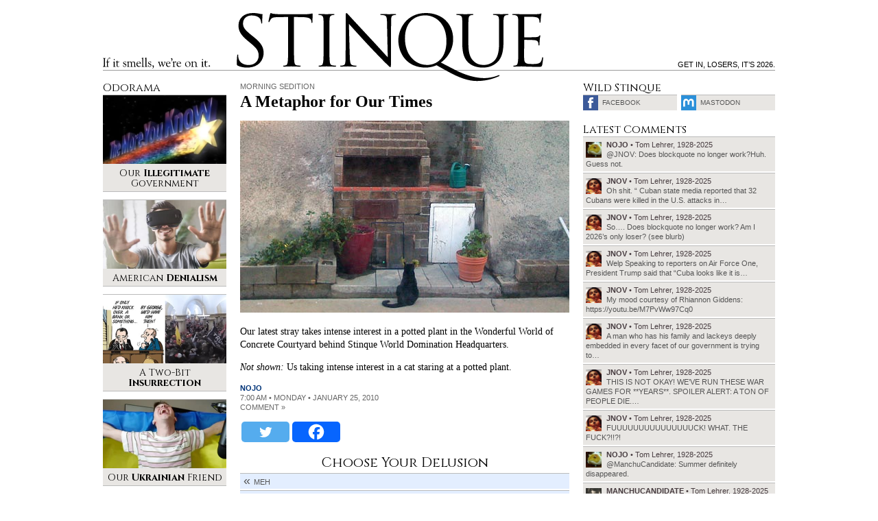

--- FILE ---
content_type: text/html; charset=UTF-8
request_url: https://www.stinque.com/2010/01/25/a-metaphor-for-our-times/
body_size: 21102
content:
<!DOCTYPE html>
<html lang="en-US">
<head>

<meta charset="UTF-8">
<meta http-equiv="X-UA-Compatible" content="IE=edge">
<meta name="viewport" content="width=device-width, initial-scale=1">

<meta name="format-detection" content="telephone=no">
<meta property="fb:admins" content="1492866238">

<link rel="alternate" type="application/rss+xml" title="RSS 2.0" href="https://www.stinque.com/feed/">

<link rel="icon" type="image/x-icon" href="https://www.stinque.com/wp-content/themes/stinque4/assets/logo/favicon.ico">
<link rel="apple-touch-icon" href="https://www.stinque.com/wp-content/themes/stinque4/assets/logo/qlogo-60.png">
<link rel="apple-touch-icon" sizes="76x76" href="https://www.stinque.com/wp-content/themes/stinque4/assets/logo/qlogo-76.png">
<link rel="apple-touch-icon" sizes="120x120" href="https://www.stinque.com/wp-content/themes/stinque4/assets/logo/qlogo-120.png">
<link rel="apple-touch-icon" sizes="152x152" href="https://www.stinque.com/wp-content/themes/stinque4/assets/logo/qlogo-152.png">

<meta name='robots' content='index, follow, max-image-preview:large, max-snippet:-1, max-video-preview:-1' />

	<!-- This site is optimized with the Yoast SEO plugin v26.7 - https://yoast.com/wordpress/plugins/seo/ -->
	<title>Stinque &#187; A Metaphor for Our Times</title>
	<link rel="canonical" href="https://www.stinque.com/2010/01/25/a-metaphor-for-our-times/" />
	<meta property="og:locale" content="en_US" />
	<meta property="og:type" content="article" />
	<meta property="og:title" content="Stinque &#187; A Metaphor for Our Times" />
	<meta property="og:description" content="Our latest stray takes intense interest in a potted plant in the Wonderful World of Concrete Courtyard behind Stinque World Domination Headquarters. Not shown: Us taking intense interest in a cat staring at a potted plant." />
	<meta property="og:url" content="https://www.stinque.com/2010/01/25/a-metaphor-for-our-times/" />
	<meta property="og:site_name" content="Stinque" />
	<meta property="article:publisher" content="https://www.facebook.com/Stinque-232971485544/" />
	<meta property="article:published_time" content="2010-01-25T12:00:28+00:00" />
	<meta property="og:image" content="http://www.stinque.com/wp-content/uploads/2010/01/nojokitty.jpg" />
	<meta name="author" content="nojo" />
	<meta name="twitter:card" content="summary_large_image" />
	<meta name="twitter:creator" content="@stinque" />
	<meta name="twitter:site" content="@stinque" />
	<meta name="twitter:label1" content="Written by" />
	<meta name="twitter:data1" content="nojo" />
	<script type="application/ld+json" class="yoast-schema-graph">{"@context":"https://schema.org","@graph":[{"@type":"Article","@id":"https://www.stinque.com/2010/01/25/a-metaphor-for-our-times/#article","isPartOf":{"@id":"https://www.stinque.com/2010/01/25/a-metaphor-for-our-times/"},"author":{"name":"nojo","@id":"https://www.stinque.com/#/schema/person/338f2ed25c570cb177cb03db827d483b"},"headline":"A Metaphor for Our Times","datePublished":"2010-01-25T12:00:28+00:00","mainEntityOfPage":{"@id":"https://www.stinque.com/2010/01/25/a-metaphor-for-our-times/"},"wordCount":41,"commentCount":46,"publisher":{"@id":"https://www.stinque.com/#organization"},"image":{"@id":"https://www.stinque.com/2010/01/25/a-metaphor-for-our-times/#primaryimage"},"thumbnailUrl":"https://www.stinque.com/wp-content/uploads/2010/01/nojokitty.jpg","articleSection":["Morning Sedition"],"inLanguage":"en-US","potentialAction":[{"@type":"CommentAction","name":"Comment","target":["https://www.stinque.com/2010/01/25/a-metaphor-for-our-times/#respond"]}]},{"@type":"WebPage","@id":"https://www.stinque.com/2010/01/25/a-metaphor-for-our-times/","url":"https://www.stinque.com/2010/01/25/a-metaphor-for-our-times/","name":"Stinque &#187; A Metaphor for Our Times","isPartOf":{"@id":"https://www.stinque.com/#website"},"primaryImageOfPage":{"@id":"https://www.stinque.com/2010/01/25/a-metaphor-for-our-times/#primaryimage"},"image":{"@id":"https://www.stinque.com/2010/01/25/a-metaphor-for-our-times/#primaryimage"},"thumbnailUrl":"https://www.stinque.com/wp-content/uploads/2010/01/nojokitty.jpg","datePublished":"2010-01-25T12:00:28+00:00","breadcrumb":{"@id":"https://www.stinque.com/2010/01/25/a-metaphor-for-our-times/#breadcrumb"},"inLanguage":"en-US","potentialAction":[{"@type":"ReadAction","target":["https://www.stinque.com/2010/01/25/a-metaphor-for-our-times/"]}]},{"@type":"ImageObject","inLanguage":"en-US","@id":"https://www.stinque.com/2010/01/25/a-metaphor-for-our-times/#primaryimage","url":"https://www.stinque.com/wp-content/uploads/2010/01/nojokitty.jpg","contentUrl":"https://www.stinque.com/wp-content/uploads/2010/01/nojokitty.jpg","width":"480","height":"280"},{"@type":"BreadcrumbList","@id":"https://www.stinque.com/2010/01/25/a-metaphor-for-our-times/#breadcrumb","itemListElement":[{"@type":"ListItem","position":1,"name":"Home","item":"https://www.stinque.com/"},{"@type":"ListItem","position":2,"name":"A Metaphor for Our Times"}]},{"@type":"WebSite","@id":"https://www.stinque.com/#website","url":"https://www.stinque.com/","name":"Stinque","description":"If it smells, we&#039;re on it.","publisher":{"@id":"https://www.stinque.com/#organization"},"potentialAction":[{"@type":"SearchAction","target":{"@type":"EntryPoint","urlTemplate":"https://www.stinque.com/?s={search_term_string}"},"query-input":{"@type":"PropertyValueSpecification","valueRequired":true,"valueName":"search_term_string"}}],"inLanguage":"en-US"},{"@type":"Organization","@id":"https://www.stinque.com/#organization","name":"Stinque","url":"https://www.stinque.com/","logo":{"@type":"ImageObject","inLanguage":"en-US","@id":"https://www.stinque.com/#/schema/logo/image/","url":"https://www.stinque.com/wp-content/uploads/2020/11/stinque_logo.png","contentUrl":"https://www.stinque.com/wp-content/uploads/2020/11/stinque_logo.png","width":384,"height":86,"caption":"Stinque"},"image":{"@id":"https://www.stinque.com/#/schema/logo/image/"},"sameAs":["https://www.facebook.com/Stinque-232971485544/","https://x.com/stinque"]},{"@type":"Person","@id":"https://www.stinque.com/#/schema/person/338f2ed25c570cb177cb03db827d483b","name":"nojo","image":{"@type":"ImageObject","inLanguage":"en-US","@id":"https://www.stinque.com/#/schema/person/image/","url":"https://secure.gravatar.com/avatar/1cfeaa8dea610325eabb2b2d4e19f7a2a12c8bf9092cab6d257bfa0d9f0d810e?s=96&d=identicon&r=r","contentUrl":"https://secure.gravatar.com/avatar/1cfeaa8dea610325eabb2b2d4e19f7a2a12c8bf9092cab6d257bfa0d9f0d810e?s=96&d=identicon&r=r","caption":"nojo"},"url":"https://www.stinque.com/author/nojo/"}]}</script>
	<!-- / Yoast SEO plugin. -->


<link rel="alternate" type="application/rss+xml" title="Stinque &raquo; A Metaphor for Our Times Comments Feed" href="https://www.stinque.com/2010/01/25/a-metaphor-for-our-times/feed/" />
<link rel="alternate" title="oEmbed (JSON)" type="application/json+oembed" href="https://www.stinque.com/wp-json/oembed/1.0/embed?url=https%3A%2F%2Fwww.stinque.com%2F2010%2F01%2F25%2Fa-metaphor-for-our-times%2F" />
<link rel="alternate" title="oEmbed (XML)" type="text/xml+oembed" href="https://www.stinque.com/wp-json/oembed/1.0/embed?url=https%3A%2F%2Fwww.stinque.com%2F2010%2F01%2F25%2Fa-metaphor-for-our-times%2F&#038;format=xml" />
<style id='wp-img-auto-sizes-contain-inline-css' type='text/css'>
img:is([sizes=auto i],[sizes^="auto," i]){contain-intrinsic-size:3000px 1500px}
/*# sourceURL=wp-img-auto-sizes-contain-inline-css */
</style>
<style id='wp-emoji-styles-inline-css' type='text/css'>

	img.wp-smiley, img.emoji {
		display: inline !important;
		border: none !important;
		box-shadow: none !important;
		height: 1em !important;
		width: 1em !important;
		margin: 0 0.07em !important;
		vertical-align: -0.1em !important;
		background: none !important;
		padding: 0 !important;
	}
/*# sourceURL=wp-emoji-styles-inline-css */
</style>
<style id='wp-block-library-inline-css' type='text/css'>
:root{--wp-block-synced-color:#7a00df;--wp-block-synced-color--rgb:122,0,223;--wp-bound-block-color:var(--wp-block-synced-color);--wp-editor-canvas-background:#ddd;--wp-admin-theme-color:#007cba;--wp-admin-theme-color--rgb:0,124,186;--wp-admin-theme-color-darker-10:#006ba1;--wp-admin-theme-color-darker-10--rgb:0,107,160.5;--wp-admin-theme-color-darker-20:#005a87;--wp-admin-theme-color-darker-20--rgb:0,90,135;--wp-admin-border-width-focus:2px}@media (min-resolution:192dpi){:root{--wp-admin-border-width-focus:1.5px}}.wp-element-button{cursor:pointer}:root .has-very-light-gray-background-color{background-color:#eee}:root .has-very-dark-gray-background-color{background-color:#313131}:root .has-very-light-gray-color{color:#eee}:root .has-very-dark-gray-color{color:#313131}:root .has-vivid-green-cyan-to-vivid-cyan-blue-gradient-background{background:linear-gradient(135deg,#00d084,#0693e3)}:root .has-purple-crush-gradient-background{background:linear-gradient(135deg,#34e2e4,#4721fb 50%,#ab1dfe)}:root .has-hazy-dawn-gradient-background{background:linear-gradient(135deg,#faaca8,#dad0ec)}:root .has-subdued-olive-gradient-background{background:linear-gradient(135deg,#fafae1,#67a671)}:root .has-atomic-cream-gradient-background{background:linear-gradient(135deg,#fdd79a,#004a59)}:root .has-nightshade-gradient-background{background:linear-gradient(135deg,#330968,#31cdcf)}:root .has-midnight-gradient-background{background:linear-gradient(135deg,#020381,#2874fc)}:root{--wp--preset--font-size--normal:16px;--wp--preset--font-size--huge:42px}.has-regular-font-size{font-size:1em}.has-larger-font-size{font-size:2.625em}.has-normal-font-size{font-size:var(--wp--preset--font-size--normal)}.has-huge-font-size{font-size:var(--wp--preset--font-size--huge)}.has-text-align-center{text-align:center}.has-text-align-left{text-align:left}.has-text-align-right{text-align:right}.has-fit-text{white-space:nowrap!important}#end-resizable-editor-section{display:none}.aligncenter{clear:both}.items-justified-left{justify-content:flex-start}.items-justified-center{justify-content:center}.items-justified-right{justify-content:flex-end}.items-justified-space-between{justify-content:space-between}.screen-reader-text{border:0;clip-path:inset(50%);height:1px;margin:-1px;overflow:hidden;padding:0;position:absolute;width:1px;word-wrap:normal!important}.screen-reader-text:focus{background-color:#ddd;clip-path:none;color:#444;display:block;font-size:1em;height:auto;left:5px;line-height:normal;padding:15px 23px 14px;text-decoration:none;top:5px;width:auto;z-index:100000}html :where(.has-border-color){border-style:solid}html :where([style*=border-top-color]){border-top-style:solid}html :where([style*=border-right-color]){border-right-style:solid}html :where([style*=border-bottom-color]){border-bottom-style:solid}html :where([style*=border-left-color]){border-left-style:solid}html :where([style*=border-width]){border-style:solid}html :where([style*=border-top-width]){border-top-style:solid}html :where([style*=border-right-width]){border-right-style:solid}html :where([style*=border-bottom-width]){border-bottom-style:solid}html :where([style*=border-left-width]){border-left-style:solid}html :where(img[class*=wp-image-]){height:auto;max-width:100%}:where(figure){margin:0 0 1em}html :where(.is-position-sticky){--wp-admin--admin-bar--position-offset:var(--wp-admin--admin-bar--height,0px)}@media screen and (max-width:600px){html :where(.is-position-sticky){--wp-admin--admin-bar--position-offset:0px}}

/*# sourceURL=wp-block-library-inline-css */
</style><style id='global-styles-inline-css' type='text/css'>
:root{--wp--preset--aspect-ratio--square: 1;--wp--preset--aspect-ratio--4-3: 4/3;--wp--preset--aspect-ratio--3-4: 3/4;--wp--preset--aspect-ratio--3-2: 3/2;--wp--preset--aspect-ratio--2-3: 2/3;--wp--preset--aspect-ratio--16-9: 16/9;--wp--preset--aspect-ratio--9-16: 9/16;--wp--preset--color--black: #000000;--wp--preset--color--cyan-bluish-gray: #abb8c3;--wp--preset--color--white: #ffffff;--wp--preset--color--pale-pink: #f78da7;--wp--preset--color--vivid-red: #cf2e2e;--wp--preset--color--luminous-vivid-orange: #ff6900;--wp--preset--color--luminous-vivid-amber: #fcb900;--wp--preset--color--light-green-cyan: #7bdcb5;--wp--preset--color--vivid-green-cyan: #00d084;--wp--preset--color--pale-cyan-blue: #8ed1fc;--wp--preset--color--vivid-cyan-blue: #0693e3;--wp--preset--color--vivid-purple: #9b51e0;--wp--preset--gradient--vivid-cyan-blue-to-vivid-purple: linear-gradient(135deg,rgb(6,147,227) 0%,rgb(155,81,224) 100%);--wp--preset--gradient--light-green-cyan-to-vivid-green-cyan: linear-gradient(135deg,rgb(122,220,180) 0%,rgb(0,208,130) 100%);--wp--preset--gradient--luminous-vivid-amber-to-luminous-vivid-orange: linear-gradient(135deg,rgb(252,185,0) 0%,rgb(255,105,0) 100%);--wp--preset--gradient--luminous-vivid-orange-to-vivid-red: linear-gradient(135deg,rgb(255,105,0) 0%,rgb(207,46,46) 100%);--wp--preset--gradient--very-light-gray-to-cyan-bluish-gray: linear-gradient(135deg,rgb(238,238,238) 0%,rgb(169,184,195) 100%);--wp--preset--gradient--cool-to-warm-spectrum: linear-gradient(135deg,rgb(74,234,220) 0%,rgb(151,120,209) 20%,rgb(207,42,186) 40%,rgb(238,44,130) 60%,rgb(251,105,98) 80%,rgb(254,248,76) 100%);--wp--preset--gradient--blush-light-purple: linear-gradient(135deg,rgb(255,206,236) 0%,rgb(152,150,240) 100%);--wp--preset--gradient--blush-bordeaux: linear-gradient(135deg,rgb(254,205,165) 0%,rgb(254,45,45) 50%,rgb(107,0,62) 100%);--wp--preset--gradient--luminous-dusk: linear-gradient(135deg,rgb(255,203,112) 0%,rgb(199,81,192) 50%,rgb(65,88,208) 100%);--wp--preset--gradient--pale-ocean: linear-gradient(135deg,rgb(255,245,203) 0%,rgb(182,227,212) 50%,rgb(51,167,181) 100%);--wp--preset--gradient--electric-grass: linear-gradient(135deg,rgb(202,248,128) 0%,rgb(113,206,126) 100%);--wp--preset--gradient--midnight: linear-gradient(135deg,rgb(2,3,129) 0%,rgb(40,116,252) 100%);--wp--preset--font-size--small: 13px;--wp--preset--font-size--medium: 20px;--wp--preset--font-size--large: 36px;--wp--preset--font-size--x-large: 42px;--wp--preset--spacing--20: 0.44rem;--wp--preset--spacing--30: 0.67rem;--wp--preset--spacing--40: 1rem;--wp--preset--spacing--50: 1.5rem;--wp--preset--spacing--60: 2.25rem;--wp--preset--spacing--70: 3.38rem;--wp--preset--spacing--80: 5.06rem;--wp--preset--shadow--natural: 6px 6px 9px rgba(0, 0, 0, 0.2);--wp--preset--shadow--deep: 12px 12px 50px rgba(0, 0, 0, 0.4);--wp--preset--shadow--sharp: 6px 6px 0px rgba(0, 0, 0, 0.2);--wp--preset--shadow--outlined: 6px 6px 0px -3px rgb(255, 255, 255), 6px 6px rgb(0, 0, 0);--wp--preset--shadow--crisp: 6px 6px 0px rgb(0, 0, 0);}:where(.is-layout-flex){gap: 0.5em;}:where(.is-layout-grid){gap: 0.5em;}body .is-layout-flex{display: flex;}.is-layout-flex{flex-wrap: wrap;align-items: center;}.is-layout-flex > :is(*, div){margin: 0;}body .is-layout-grid{display: grid;}.is-layout-grid > :is(*, div){margin: 0;}:where(.wp-block-columns.is-layout-flex){gap: 2em;}:where(.wp-block-columns.is-layout-grid){gap: 2em;}:where(.wp-block-post-template.is-layout-flex){gap: 1.25em;}:where(.wp-block-post-template.is-layout-grid){gap: 1.25em;}.has-black-color{color: var(--wp--preset--color--black) !important;}.has-cyan-bluish-gray-color{color: var(--wp--preset--color--cyan-bluish-gray) !important;}.has-white-color{color: var(--wp--preset--color--white) !important;}.has-pale-pink-color{color: var(--wp--preset--color--pale-pink) !important;}.has-vivid-red-color{color: var(--wp--preset--color--vivid-red) !important;}.has-luminous-vivid-orange-color{color: var(--wp--preset--color--luminous-vivid-orange) !important;}.has-luminous-vivid-amber-color{color: var(--wp--preset--color--luminous-vivid-amber) !important;}.has-light-green-cyan-color{color: var(--wp--preset--color--light-green-cyan) !important;}.has-vivid-green-cyan-color{color: var(--wp--preset--color--vivid-green-cyan) !important;}.has-pale-cyan-blue-color{color: var(--wp--preset--color--pale-cyan-blue) !important;}.has-vivid-cyan-blue-color{color: var(--wp--preset--color--vivid-cyan-blue) !important;}.has-vivid-purple-color{color: var(--wp--preset--color--vivid-purple) !important;}.has-black-background-color{background-color: var(--wp--preset--color--black) !important;}.has-cyan-bluish-gray-background-color{background-color: var(--wp--preset--color--cyan-bluish-gray) !important;}.has-white-background-color{background-color: var(--wp--preset--color--white) !important;}.has-pale-pink-background-color{background-color: var(--wp--preset--color--pale-pink) !important;}.has-vivid-red-background-color{background-color: var(--wp--preset--color--vivid-red) !important;}.has-luminous-vivid-orange-background-color{background-color: var(--wp--preset--color--luminous-vivid-orange) !important;}.has-luminous-vivid-amber-background-color{background-color: var(--wp--preset--color--luminous-vivid-amber) !important;}.has-light-green-cyan-background-color{background-color: var(--wp--preset--color--light-green-cyan) !important;}.has-vivid-green-cyan-background-color{background-color: var(--wp--preset--color--vivid-green-cyan) !important;}.has-pale-cyan-blue-background-color{background-color: var(--wp--preset--color--pale-cyan-blue) !important;}.has-vivid-cyan-blue-background-color{background-color: var(--wp--preset--color--vivid-cyan-blue) !important;}.has-vivid-purple-background-color{background-color: var(--wp--preset--color--vivid-purple) !important;}.has-black-border-color{border-color: var(--wp--preset--color--black) !important;}.has-cyan-bluish-gray-border-color{border-color: var(--wp--preset--color--cyan-bluish-gray) !important;}.has-white-border-color{border-color: var(--wp--preset--color--white) !important;}.has-pale-pink-border-color{border-color: var(--wp--preset--color--pale-pink) !important;}.has-vivid-red-border-color{border-color: var(--wp--preset--color--vivid-red) !important;}.has-luminous-vivid-orange-border-color{border-color: var(--wp--preset--color--luminous-vivid-orange) !important;}.has-luminous-vivid-amber-border-color{border-color: var(--wp--preset--color--luminous-vivid-amber) !important;}.has-light-green-cyan-border-color{border-color: var(--wp--preset--color--light-green-cyan) !important;}.has-vivid-green-cyan-border-color{border-color: var(--wp--preset--color--vivid-green-cyan) !important;}.has-pale-cyan-blue-border-color{border-color: var(--wp--preset--color--pale-cyan-blue) !important;}.has-vivid-cyan-blue-border-color{border-color: var(--wp--preset--color--vivid-cyan-blue) !important;}.has-vivid-purple-border-color{border-color: var(--wp--preset--color--vivid-purple) !important;}.has-vivid-cyan-blue-to-vivid-purple-gradient-background{background: var(--wp--preset--gradient--vivid-cyan-blue-to-vivid-purple) !important;}.has-light-green-cyan-to-vivid-green-cyan-gradient-background{background: var(--wp--preset--gradient--light-green-cyan-to-vivid-green-cyan) !important;}.has-luminous-vivid-amber-to-luminous-vivid-orange-gradient-background{background: var(--wp--preset--gradient--luminous-vivid-amber-to-luminous-vivid-orange) !important;}.has-luminous-vivid-orange-to-vivid-red-gradient-background{background: var(--wp--preset--gradient--luminous-vivid-orange-to-vivid-red) !important;}.has-very-light-gray-to-cyan-bluish-gray-gradient-background{background: var(--wp--preset--gradient--very-light-gray-to-cyan-bluish-gray) !important;}.has-cool-to-warm-spectrum-gradient-background{background: var(--wp--preset--gradient--cool-to-warm-spectrum) !important;}.has-blush-light-purple-gradient-background{background: var(--wp--preset--gradient--blush-light-purple) !important;}.has-blush-bordeaux-gradient-background{background: var(--wp--preset--gradient--blush-bordeaux) !important;}.has-luminous-dusk-gradient-background{background: var(--wp--preset--gradient--luminous-dusk) !important;}.has-pale-ocean-gradient-background{background: var(--wp--preset--gradient--pale-ocean) !important;}.has-electric-grass-gradient-background{background: var(--wp--preset--gradient--electric-grass) !important;}.has-midnight-gradient-background{background: var(--wp--preset--gradient--midnight) !important;}.has-small-font-size{font-size: var(--wp--preset--font-size--small) !important;}.has-medium-font-size{font-size: var(--wp--preset--font-size--medium) !important;}.has-large-font-size{font-size: var(--wp--preset--font-size--large) !important;}.has-x-large-font-size{font-size: var(--wp--preset--font-size--x-large) !important;}
/*# sourceURL=global-styles-inline-css */
</style>

<style id='classic-theme-styles-inline-css' type='text/css'>
/*! This file is auto-generated */
.wp-block-button__link{color:#fff;background-color:#32373c;border-radius:9999px;box-shadow:none;text-decoration:none;padding:calc(.667em + 2px) calc(1.333em + 2px);font-size:1.125em}.wp-block-file__button{background:#32373c;color:#fff;text-decoration:none}
/*# sourceURL=/wp-includes/css/classic-themes.min.css */
</style>
<link rel='stylesheet' id='stinque-css-css' href='https://www.stinque.com/wp-content/themes/stinque4/css/stinque.css?ver=15' type='text/css' media='all' />
<link rel='stylesheet' id='heateor_sss_frontend_css-css' href='https://www.stinque.com/wp-content/plugins/sassy-social-share/public/css/sassy-social-share-public.css?ver=3.3.79' type='text/css' media='all' />
<style id='heateor_sss_frontend_css-inline-css' type='text/css'>
.heateor_sss_button_instagram span.heateor_sss_svg,a.heateor_sss_instagram span.heateor_sss_svg{background:radial-gradient(circle at 30% 107%,#fdf497 0,#fdf497 5%,#fd5949 45%,#d6249f 60%,#285aeb 90%)}.heateor_sss_horizontal_sharing .heateor_sss_svg,.heateor_sss_standard_follow_icons_container .heateor_sss_svg{color:#fff;border-width:0px;border-style:solid;border-color:transparent}.heateor_sss_horizontal_sharing .heateorSssTCBackground{color:#666}.heateor_sss_horizontal_sharing span.heateor_sss_svg:hover,.heateor_sss_standard_follow_icons_container span.heateor_sss_svg:hover{border-color:transparent;}.heateor_sss_vertical_sharing span.heateor_sss_svg,.heateor_sss_floating_follow_icons_container span.heateor_sss_svg{color:#fff;border-width:0px;border-style:solid;border-color:transparent;}.heateor_sss_vertical_sharing .heateorSssTCBackground{color:#666;}.heateor_sss_vertical_sharing span.heateor_sss_svg:hover,.heateor_sss_floating_follow_icons_container span.heateor_sss_svg:hover{border-color:transparent;}@media screen and (max-width:783px) {.heateor_sss_vertical_sharing{display:none!important}}
/*# sourceURL=heateor_sss_frontend_css-inline-css */
</style>
<script type="text/javascript" src="https://www.stinque.com/wp-includes/js/jquery/jquery.min.js?ver=3.7.1" id="jquery-core-js"></script>
<script type="text/javascript" src="https://www.stinque.com/wp-includes/js/jquery/jquery-migrate.min.js?ver=3.4.1" id="jquery-migrate-js"></script>
<link rel="https://api.w.org/" href="https://www.stinque.com/wp-json/" /><link rel="alternate" title="JSON" type="application/json" href="https://www.stinque.com/wp-json/wp/v2/posts/18501" /><link rel="alternate" type="application/feed+json" title="Stinque &raquo; JSON Feed" href="https://www.stinque.com/feed/json/" />
<link rel="alternate" type="application/feed+json" title="Stinque &raquo; A Metaphor for Our Times Comments Feed" href="https://www.stinque.com/2010/01/25/a-metaphor-for-our-times/feed/json/" />
				<style type="text/css" id="c4wp-checkout-css">
					.woocommerce-checkout .c4wp_captcha_field {
						margin-bottom: 10px;
						margin-top: 15px;
						position: relative;
						display: inline-block;
					}
				</style>
							<style type="text/css" id="c4wp-v3-lp-form-css">
				.login #login, .login #lostpasswordform {
					min-width: 350px !important;
				}
				.wpforms-field-c4wp iframe {
					width: 100% !important;
				}
			</style>
			
<!-- Global site tag (gtag.js) - Google Analytics -->
<script async src="https://www.googletagmanager.com/gtag/js?id=G-FVXSGZ66P3"></script>
<script>
  window.dataLayer = window.dataLayer || [];
  function gtag(){dataLayer.push(arguments);}
  gtag('js', new Date());
  gtag('config', 'G-FVXSGZ66P3');
</script>

</head>

<body>



<div class="mobileheader">
<div class="container">

<div class="headerbg"></div>
<div class="headerline"></div>

<div class="logo">
<a href="/">Stinque</a>
</div>

</div>
</div>



<div class="menutrigger" id="menutrigger">
<div class="linewrap">
<div class="line" id="triggerline1"></div>
<div class="line" id="triggerline2"></div>
<div class="line" id="triggerline3"></div>
</div>
</div>



<div class="menupanel" id="menupanel">
<div class="menuwrap">

<div class="entries">
<a href="/">Home</a>
<a rel="nofollow" href="https://www.stinque.com/latest-comments/">Latest Comments</a>
<a rel="nofollow" href="https://www.stinque.com/wp-login.php?redirect_to=https%3A%2F%2Fwww.stinque.com%2F2010%2F01%2F25%2Fa-metaphor-for-our-times">Log in</a></div>

<div class="searchmobile">
<form role="search" method="get" id="searchform" class="searchform" action="https://www.stinque.com/">
				<div>
					<label class="screen-reader-text" for="s">Search for:</label>
					<input type="text" value="" name="s" id="s" />
					<input type="submit" id="searchsubmit" value="Search" />
				</div>
			</form></div>

</div>
</div>



<div class="pagescrim" id="pagescrim"></div>



<div class="pagewrap" id="pagewrap">

<div class="pageheader">
<div class="container">

<div class="headerbg"></div>
<div class="headerline"></div>

<div class="slogan">
If it smells, we’re on it.
</div>

<div class="logo">
<a href="/">Stinque</a>
</div>

<div class="blurb">
Get in, losers, it’s 2026.</div>

</div>
</div>

<div class="pagecontent">
<div class="container pagegrid">

<div class="maincontent">
<div class="post single">

<div class="postheader">
<div class="kicker graylink"><a href="https://www.stinque.com/category/morning-sedition/" rel="category tag">Morning Sedition</a></div>
<h1>A Metaphor for Our Times</h1>
</div>

<div class="postbody">
<p><img fetchpriority="high" decoding="async" src="https://www.stinque.com/wp-content/uploads/2010/01/nojokitty.jpg" alt="" title="Our ears do that, too." width="480" height="280" class="alignnone size-full wp-image-18502" srcset="https://www.stinque.com/wp-content/uploads/2010/01/nojokitty.jpg 480w, https://www.stinque.com/wp-content/uploads/2010/01/nojokitty-150x87.jpg 150w, https://www.stinque.com/wp-content/uploads/2010/01/nojokitty-220x128.jpg 220w" sizes="(max-width: 480px) 100vw, 480px" /></p>
<p>Our latest stray takes intense interest in a potted plant in the Wonderful World of Concrete Courtyard behind Stinque World Domination Headquarters.</p>
<p><em>Not shown:</em> Us taking intense interest in a cat staring at a potted plant.</p>
</div>

<div class="postmeta">
<strong><a href="https://www.stinque.com/author/nojo/" title="Posts by nojo" rel="author">nojo</a></strong><br />
7:00 am • Monday • January 25, 2010<br>

<a href="#respond" class="graylink" id="commentscroll">comment &#187;</a>
</div>



<div class="postshare">
<div class="heateor_sss_sharing_container heateor_sss_horizontal_sharing" data-heateor-ss-offset="0" data-heateor-sss-href='https://www.stinque.com/2010/01/25/a-metaphor-for-our-times/'><div class="heateor_sss_sharing_ul"><a aria-label="Twitter" class="heateor_sss_button_twitter" href="https://twitter.com/intent/tweet?via=stinque&text=A%20Metaphor%20for%20Our%20Times&url=https%3A%2F%2Fwww.stinque.com%2F2010%2F01%2F25%2Fa-metaphor-for-our-times%2F" title="Twitter" rel="nofollow noopener" target="_blank" style="font-size:32px!important;box-shadow:none;display:inline-block;vertical-align:middle"><span class="heateor_sss_svg heateor_sss_s__default heateor_sss_s_twitter" style="background-color:#55acee;width:70px;height:30px;border-radius:5px;display:inline-block;opacity:1;float:left;font-size:32px;box-shadow:none;display:inline-block;font-size:16px;padding:0 4px;vertical-align:middle;background-repeat:repeat;overflow:hidden;padding:0;cursor:pointer;box-sizing:content-box"><svg style="display:block;" focusable="false" aria-hidden="true" xmlns="http://www.w3.org/2000/svg" width="100%" height="100%" viewBox="-4 -4 39 39"><path d="M28 8.557a9.913 9.913 0 0 1-2.828.775 4.93 4.93 0 0 0 2.166-2.725 9.738 9.738 0 0 1-3.13 1.194 4.92 4.92 0 0 0-3.593-1.55 4.924 4.924 0 0 0-4.794 6.049c-4.09-.21-7.72-2.17-10.15-5.15a4.942 4.942 0 0 0-.665 2.477c0 1.71.87 3.214 2.19 4.1a4.968 4.968 0 0 1-2.23-.616v.06c0 2.39 1.7 4.38 3.952 4.83-.414.115-.85.174-1.297.174-.318 0-.626-.03-.928-.086a4.935 4.935 0 0 0 4.6 3.42 9.893 9.893 0 0 1-6.114 2.107c-.398 0-.79-.023-1.175-.068a13.953 13.953 0 0 0 7.55 2.213c9.056 0 14.01-7.507 14.01-14.013 0-.213-.005-.426-.015-.637.96-.695 1.795-1.56 2.455-2.55z" fill="#fff"></path></svg></span></a><a aria-label="Facebook" class="heateor_sss_facebook" href="https://www.facebook.com/sharer/sharer.php?u=https%3A%2F%2Fwww.stinque.com%2F2010%2F01%2F25%2Fa-metaphor-for-our-times%2F" title="Facebook" rel="nofollow noopener" target="_blank" style="font-size:32px!important;box-shadow:none;display:inline-block;vertical-align:middle"><span class="heateor_sss_svg" style="background-color:#0765FE;width:70px;height:30px;border-radius:5px;display:inline-block;opacity:1;float:left;font-size:32px;box-shadow:none;display:inline-block;font-size:16px;padding:0 4px;vertical-align:middle;background-repeat:repeat;overflow:hidden;padding:0;cursor:pointer;box-sizing:content-box"><svg style="display:block;" focusable="false" aria-hidden="true" xmlns="http://www.w3.org/2000/svg" width="100%" height="100%" viewBox="0 0 32 32"><path fill="#fff" d="M28 16c0-6.627-5.373-12-12-12S4 9.373 4 16c0 5.628 3.875 10.35 9.101 11.647v-7.98h-2.474V16H13.1v-1.58c0-4.085 1.849-5.978 5.859-5.978.76 0 2.072.15 2.608.298v3.325c-.283-.03-.775-.045-1.386-.045-1.967 0-2.728.745-2.728 2.683V16h3.92l-.673 3.667h-3.247v8.245C23.395 27.195 28 22.135 28 16Z"></path></svg></span></a></div><div class="heateorSssClear"></div></div></div>

</div>



<div class="postnavwrap">

<div class="navtitle">Choose Your Delusion</div>

<a class="postnav prevpost" href="https://www.stinque.com/2010/01/24/meh/">Meh</a>
<a class="postnav nextpost" href="https://www.stinque.com/2010/01/25/at-least-theyre-reading/">At Least They&#8217;re Reading</a>
</div>






<a name="comments"></a>
<div class="section-comments" id="commentsection">

<div class="sectionhead">
46 Comments</div>

<div class="commentwrap" id="comment-62293">

<div class="commenthead">

<a class="commenter atreply nohover" rel="nofollow" id="62293-JNOV" href="#">

<div class="avatar bgcover" style="background-image:url(https://secure.gravatar.com/avatar/551784aceccd2615bd6af9a31eac2195f4e03dcbf14e7df7e457ee3b47766866?s=96&d=identicon&r=r);"></div>

<div class="info flex flexcolumn flexcenter height100">
<div class="name blacklink">JNOV</div>
<div class="date">7:55 am • Monday • January 25, 2010</div>
</div>

</a>


<div class="commentalert" id="commentalert-62293" style="display:none;"></div>

</div>

<div class="commentbody" id="commentbody-62293">
<p>Thank you, Nojo. I&#8217;m smiling.</p>
</div>


</div>
<div class="commentwrap" id="comment-62295">

<div class="commenthead">

<a class="commenter atreply nohover" rel="nofollow" id="62295-baked" href="#">

<div class="avatar bgcover" style="background-image:url(https://secure.gravatar.com/avatar/f465faeed98e709e55a3b0f750d355e2cc22a33be9fc3ba5d47d1e3782656212?s=96&d=identicon&r=r);"></div>

<div class="info flex flexcolumn flexcenter height100">
<div class="name blacklink">baked</div>
<div class="date">8:27 am • Monday • January 25, 2010</div>
</div>

</a>


<div class="commentalert" id="commentalert-62295" style="display:none;"></div>

</div>

<div class="commentbody" id="commentbody-62295">
<p>it&#8217;s time to give him a name noje&#8230;you have been chosen.</p>
</div>


</div>
<div class="commentwrap" id="comment-62296">

<div class="commenthead">

<a class="commenter atreply nohover" rel="nofollow" id="62296-FlyingChainSaw" href="#">

<div class="avatar bgcover" style="background-image:url(https://secure.gravatar.com/avatar/d0df459a8c530ac6ed0a265b947dc3a5f4430b639657217b683601e748ac8209?s=96&d=identicon&r=r);"></div>

<div class="info flex flexcolumn flexcenter height100">
<div class="name blacklink">FlyingChainSaw</div>
<div class="date">8:40 am • Monday • January 25, 2010</div>
</div>

</a>


<div class="commentalert" id="commentalert-62296" style="display:none;"></div>

</div>

<div class="commentbody" id="commentbody-62296">
<p>@<a href="#comment-62295" rel="nofollow">baked</a>:<br />
Potcat<br />
Plantcat<br />
Cataleptic</p>
</div>


</div>
<div class="commentwrap" id="comment-62298">

<div class="commenthead">

<a class="commenter atreply nohover" rel="nofollow" id="62298-baked" href="#">

<div class="avatar bgcover" style="background-image:url(https://secure.gravatar.com/avatar/f465faeed98e709e55a3b0f750d355e2cc22a33be9fc3ba5d47d1e3782656212?s=96&d=identicon&r=r);"></div>

<div class="info flex flexcolumn flexcenter height100">
<div class="name blacklink">baked</div>
<div class="date">8:51 am • Monday • January 25, 2010</div>
</div>

</a>


<div class="commentalert" id="commentalert-62298" style="display:none;"></div>

</div>

<div class="commentbody" id="commentbody-62298">
<p>@<a href="#comment-62296" rel="nofollow">FlyingChainSaw</a>: </p>
<p>catatonic<br />
pussypot<br />
bureaucat</p>
</div>


</div>
<div class="commentwrap" id="comment-62299">

<div class="commenthead">

<a class="commenter atreply nohover" rel="nofollow" id="62299-redmanlaw" href="#">

<div class="avatar bgcover" style="background-image:url(https://secure.gravatar.com/avatar/292aafd1efa18c7f2d01b2ef47e3cf779063fc3ea97dc0862339e1fdab319789?s=96&d=identicon&r=r);"></div>

<div class="info flex flexcolumn flexcenter height100">
<div class="name blacklink">redmanlaw</div>
<div class="date">9:01 am • Monday • January 25, 2010</div>
</div>

</a>


<div class="commentalert" id="commentalert-62299" style="display:none;"></div>

</div>

<div class="commentbody" id="commentbody-62299">
<p>Magnificat</p>
</div>


</div>
<div class="commentwrap" id="comment-62301">

<div class="commenthead">

<a class="commenter atreply nohover" rel="nofollow" id="62301-ManchuCandidate" href="#">

<div class="avatar bgcover" style="background-image:url(https://secure.gravatar.com/avatar/8f87d70876e02446e4eb3e0613ec1977b71a44122e681096ed5fdab576ee4671?s=96&d=identicon&r=r);"></div>

<div class="info flex flexcolumn flexcenter height100">
<div class="name blacklink">ManchuCandidate</div>
<div class="date">9:05 am • Monday • January 25, 2010</div>
</div>

</a>


<div class="commentalert" id="commentalert-62301" style="display:none;"></div>

</div>

<div class="commentbody" id="commentbody-62301">
<p>Catatonic Idol.</p>
<p>That cat&#8217;s intense stare pretty much mirrored mine last night as I stared at my housemate&#8217;s dinner.   I have a colonoscopy this afternoon and haven&#8217;t eaten anything since Sat night minus the high power colon blow laxitive, consume soup and water.</p>
<p>Colonoscopy prep is not fun.</p>
</div>


</div>
<div class="commentwrap" id="comment-62302">

<div class="commenthead">

<a class="commenter atreply nohover" rel="nofollow" id="62302-Benedick" href="#">

<div class="avatar bgcover" style="background-image:url(https://secure.gravatar.com/avatar/03469b2d83013fbe10ee75941d61157a9d729f734b7d0a84e54ce66b9fe7012b?s=96&d=identicon&r=r);"></div>

<div class="info flex flexcolumn flexcenter height100">
<div class="name blacklink">Benedick</div>
<div class="date">9:08 am • Monday • January 25, 2010</div>
</div>

</a>


<div class="commentalert" id="commentalert-62302" style="display:none;"></div>

</div>

<div class="commentbody" id="commentbody-62302">
<p>Why not Stinque? Good name for a cat. Or, Preview? </p>
<p>Noje (to Date, in a shy but manly way) <i>This is my cat Preview. Yes, s/he does that. No, I don&#8217;t know why. Would you llike to see my ALW collection?</i></p>
<p>I think it has a ring to it. BTW. We are having spring rains here in NY state and it&#8217;s Jan 25th. Let me put that another way. OMFG!! We are having spring rains and it&#8217;s only like fucking January!!!!!</p>
<p>Yes, I am afraid for what&#8217;s coming. On a lighter note, the death penalty has been removed (one hears) from the Kill the Gays bill in Uganda though they have sensibly decided to keep life imprisonment for watching <i>Project Runway</i> or having a fave witch in <i>Wicked</i>. Thank you  sens Inhofe et al for all spreading the love of Jeebus.</p>
</div>


</div>
<div class="commentwrap" id="comment-62305">

<div class="commenthead">

<a class="commenter atreply nohover" rel="nofollow" id="62305-Capt Howdy" href="#">

<div class="avatar bgcover" style="background-image:url(https://secure.gravatar.com/avatar/338a4008b4ac4c1e665260775330d86aa09f43b7b162777f255ba94b7205dea7?s=96&d=identicon&r=r);"></div>

<div class="info flex flexcolumn flexcenter height100">
<div class="name blacklink">Capt Howdy</div>
<div class="date">9:47 am • Monday • January 25, 2010</div>
</div>

</a>


<div class="commentalert" id="commentalert-62305" style="display:none;"></div>

</div>

<div class="commentbody" id="commentbody-62305">
<p>just dont name it tweet</p>
</div>


</div>
<div class="commentwrap" id="comment-62307">

<div class="commenthead">

<a class="commenter atreply nohover" rel="nofollow" id="62307-Capt Howdy" href="#">

<div class="avatar bgcover" style="background-image:url(https://secure.gravatar.com/avatar/338a4008b4ac4c1e665260775330d86aa09f43b7b162777f255ba94b7205dea7?s=96&d=identicon&r=r);"></div>

<div class="info flex flexcolumn flexcenter height100">
<div class="name blacklink">Capt Howdy</div>
<div class="date">10:17 am • Monday • January 25, 2010</div>
</div>

</a>


<div class="commentalert" id="commentalert-62307" style="display:none;"></div>

</div>

<div class="commentbody" id="commentbody-62307">
<p><a href="http://www.thesmokinggun.com/mugshots/garycolemanmug1.html" rel="nofollow">Gary Colemans new mugshot</a></p>
</div>


</div>
<div class="commentwrap" id="comment-62308">

<div class="commenthead">

<a class="commenter atreply nohover" rel="nofollow" id="62308-Mistress Cynica" href="#">

<div class="avatar bgcover" style="background-image:url(https://secure.gravatar.com/avatar/7657dd6ebbe147faf86e4276e0ddb8339f878829d4a49d5489c18217bdf03379?s=96&d=identicon&r=r);"></div>

<div class="info flex flexcolumn flexcenter height100">
<div class="name blacklink">Mistress Cynica</div>
<div class="date">10:47 am • Monday • January 25, 2010</div>
</div>

</a>


<div class="commentalert" id="commentalert-62308" style="display:none;"></div>

</div>

<div class="commentbody" id="commentbody-62308">
<p>I don&#8217;t think it&#8217;s the plant&#8211;I think kitteh hears a little varmint who lives in that old brick oven. Love the shot, BTW&#8211;it looks like a painting.<br />
I vote for &#8220;Magnificat&#8221;.</p>
</div>


</div>
<div class="commentwrap" id="comment-62309">

<div class="commenthead">

<a class="commenter atreply nohover" rel="nofollow" id="62309-baked" href="#">

<div class="avatar bgcover" style="background-image:url(https://secure.gravatar.com/avatar/f465faeed98e709e55a3b0f750d355e2cc22a33be9fc3ba5d47d1e3782656212?s=96&d=identicon&r=r);"></div>

<div class="info flex flexcolumn flexcenter height100">
<div class="name blacklink">baked</div>
<div class="date">10:48 am • Monday • January 25, 2010</div>
</div>

</a>


<div class="commentalert" id="commentalert-62309" style="display:none;"></div>

</div>

<div class="commentbody" id="commentbody-62309">
<p>@<a href="#comment-62307" rel="nofollow">Capt Howdy</a>: </p>
<p>thankfully, i am sedated now. gary is alarming.</p>
<p>now, about dexter. one of my house guests this weekend is a dexter freak and so naturally we discussed. howdy, i&#8217;m so far behind! what with running around the globe the past 18 months i lost track. the last i remember is at least 2 seasons back. BUT! my video store has every season and it&#8217;s on my to do list for Today. like you, she was jumping up and down and pulling out her hair over the season finale.<br />
i&#8217;m stoked!<br />
i&#8217;m stoned!<br />
my parents went home!<br />
nojo has a cat!<br />
it&#8217;s a beautiful day!</p>
</div>


</div>
<div class="commentwrap" id="comment-62314">

<div class="commenthead">

<a class="commenter atreply nohover" rel="nofollow" id="62314-SanFranLefty" href="#">

<div class="avatar bgcover" style="background-image:url(https://secure.gravatar.com/avatar/e0f1ac172e5db9021f3600be17906a918ffe29d7f2d24d2114a4f1227b936a74?s=96&d=identicon&r=r);"></div>

<div class="info flex flexcolumn flexcenter height100">
<div class="name blacklink">SanFranLefty</div>
<div class="date">11:06 am • Monday • January 25, 2010</div>
</div>

</a>


<div class="commentalert" id="commentalert-62314" style="display:none;"></div>

</div>

<div class="commentbody" id="commentbody-62314">
<p>@<a href="#comment-62302" rel="nofollow">Benedick</a>:  Now <a href="http://gawker.com/5456215/sources-john-edwards-has-a-sex-tape" rel="nofollow">it&#8217;s a really happy day for you</a>, what with Johnny Mill&#8217;s sex tape about to be released.</p>
</div>


</div>
<div class="commentwrap" id="comment-62319">

<div class="commenthead">

<a class="commenter atreply nohover" rel="nofollow" id="62319-redmanlaw" href="#">

<div class="avatar bgcover" style="background-image:url(https://secure.gravatar.com/avatar/292aafd1efa18c7f2d01b2ef47e3cf779063fc3ea97dc0862339e1fdab319789?s=96&d=identicon&r=r);"></div>

<div class="info flex flexcolumn flexcenter height100">
<div class="name blacklink">redmanlaw</div>
<div class="date">11:11 am • Monday • January 25, 2010</div>
</div>

</a>


<div class="commentalert" id="commentalert-62319" style="display:none;"></div>

</div>

<div class="commentbody" id="commentbody-62319">
<p>@<a href="#comment-62309" rel="nofollow">baked</a>: See if the video store has the Edwards tape yet.  politicalwire.com per gawker promises &#8220;surreal sex acts.&#8221;  Oh, wait &#8211; that &#8220;several&#8221; sex acts.  Mas cafe&#8217;, por favor.</p>
</div>


</div>
<div class="commentwrap" id="comment-62320">

<div class="commenthead">

<a class="commenter atreply nohover" rel="nofollow" id="62320-Capt Howdy" href="#">

<div class="avatar bgcover" style="background-image:url(https://secure.gravatar.com/avatar/338a4008b4ac4c1e665260775330d86aa09f43b7b162777f255ba94b7205dea7?s=96&d=identicon&r=r);"></div>

<div class="info flex flexcolumn flexcenter height100">
<div class="name blacklink">Capt Howdy</div>
<div class="date">11:12 am • Monday • January 25, 2010</div>
</div>

</a>


<div class="commentalert" id="commentalert-62320" style="display:none;"></div>

</div>

<div class="commentbody" id="commentbody-62320">
<p>@<a href="#comment-62309" rel="nofollow">baked</a>:<br />
oops<br />
just saw this.  you discussed the END?  oh no!</p>
</div>


</div>
<div class="commentwrap" id="comment-62323">

<div class="commenthead">

<a class="commenter atreply nohover" rel="nofollow" id="62323-SanFranLefty" href="#">

<div class="avatar bgcover" style="background-image:url(https://secure.gravatar.com/avatar/e0f1ac172e5db9021f3600be17906a918ffe29d7f2d24d2114a4f1227b936a74?s=96&d=identicon&r=r);"></div>

<div class="info flex flexcolumn flexcenter height100">
<div class="name blacklink">SanFranLefty</div>
<div class="date">11:15 am • Monday • January 25, 2010</div>
</div>

</a>


<div class="commentalert" id="commentalert-62323" style="display:none;"></div>

</div>

<div class="commentbody" id="commentbody-62323">
<p>@<a href="#comment-62319" rel="nofollow">redmanlaw</a>:  I think we need a new survey here on Stinque, even though the current one has only been up for a day.</p>
<p><b>What are the &#8220;surreal sex acts&#8221; on Edwards/Alien Chick sex tape?</b></p>
<p>(a) foursome with two other men<br />
(b) scat<br />
(c) gratuitous use of Comic Sans font in the closed captioning<br />
(d) Alien Chick has a dick<br />
(e) Johnny Mill has a third nipple<br />
(f) Johnny Mill checking out his hair in the mirror while getting a blow job<br />
(g) all of the above</p>
</div>


</div>
<div class="commentwrap" id="comment-62324">

<div class="commenthead">

<a class="commenter atreply nohover" rel="nofollow" id="62324-JNOV" href="#">

<div class="avatar bgcover" style="background-image:url(https://secure.gravatar.com/avatar/551784aceccd2615bd6af9a31eac2195f4e03dcbf14e7df7e457ee3b47766866?s=96&d=identicon&r=r);"></div>

<div class="info flex flexcolumn flexcenter height100">
<div class="name blacklink">JNOV</div>
<div class="date">11:15 am • Monday • January 25, 2010</div>
</div>

</a>


<div class="commentalert" id="commentalert-62324" style="display:none;"></div>

</div>

<div class="commentbody" id="commentbody-62324">
<p>@<a href="#comment-62314" rel="nofollow">SanFranLefty</a>: Unacceptable.</p>
</div>


</div>
<div class="commentwrap" id="comment-62325">

<div class="commenthead">

<a class="commenter atreply nohover" rel="nofollow" id="62325-JNOV" href="#">

<div class="avatar bgcover" style="background-image:url(https://secure.gravatar.com/avatar/551784aceccd2615bd6af9a31eac2195f4e03dcbf14e7df7e457ee3b47766866?s=96&d=identicon&r=r);"></div>

<div class="info flex flexcolumn flexcenter height100">
<div class="name blacklink">JNOV</div>
<div class="date">11:16 am • Monday • January 25, 2010</div>
</div>

</a>


<div class="commentalert" id="commentalert-62325" style="display:none;"></div>

</div>

<div class="commentbody" id="commentbody-62325">
<p>@<a href="#comment-62323" rel="nofollow">SanFranLefty</a>: Pass the brain bleach, s&#8217;il vous plait.</p>
</div>


</div>
<div class="commentwrap" id="comment-62326">

<div class="commenthead">

<a class="commenter atreply nohover" rel="nofollow" id="62326-SanFranLefty" href="#">

<div class="avatar bgcover" style="background-image:url(https://secure.gravatar.com/avatar/e0f1ac172e5db9021f3600be17906a918ffe29d7f2d24d2114a4f1227b936a74?s=96&d=identicon&r=r);"></div>

<div class="info flex flexcolumn flexcenter height100">
<div class="name blacklink">SanFranLefty</div>
<div class="date">11:17 am • Monday • January 25, 2010</div>
</div>

</a>


<div class="commentalert" id="commentalert-62326" style="display:none;"></div>

</div>

<div class="commentbody" id="commentbody-62326">
<p>@<a href="#comment-62325" rel="nofollow">JNOV</a>:  While (a) would be the most entertaining, I&#8217;m going to with (f).</p>
</div>


</div>
<div class="commentwrap" id="comment-62327">

<div class="commenthead">

<a class="commenter atreply nohover" rel="nofollow" id="62327-Capt Howdy" href="#">

<div class="avatar bgcover" style="background-image:url(https://secure.gravatar.com/avatar/338a4008b4ac4c1e665260775330d86aa09f43b7b162777f255ba94b7205dea7?s=96&d=identicon&r=r);"></div>

<div class="info flex flexcolumn flexcenter height100">
<div class="name blacklink">Capt Howdy</div>
<div class="date">11:17 am • Monday • January 25, 2010</div>
</div>

</a>


<div class="commentalert" id="commentalert-62327" style="display:none;"></div>

</div>

<div class="commentbody" id="commentbody-62327">
<p>@<a href="#comment-62309" rel="nofollow">baked</a>:<br />
about Gary<br />
he is beginning to look a bit like a 1 meter tall black Hannibal Lecter isnt he.</p>
</div>


</div>
<div class="commentwrap" id="comment-62329">

<div class="commenthead">

<a class="commenter atreply nohover" rel="nofollow" id="62329-Mistress Cynica" href="#">

<div class="avatar bgcover" style="background-image:url(https://secure.gravatar.com/avatar/7657dd6ebbe147faf86e4276e0ddb8339f878829d4a49d5489c18217bdf03379?s=96&d=identicon&r=r);"></div>

<div class="info flex flexcolumn flexcenter height100">
<div class="name blacklink">Mistress Cynica</div>
<div class="date">11:23 am • Monday • January 25, 2010</div>
</div>

</a>


<div class="commentalert" id="commentalert-62329" style="display:none;"></div>

</div>

<div class="commentbody" id="commentbody-62329">
<p>@<a href="#comment-62326" rel="nofollow">SanFranLefty</a>: (f), totally.</p>
</div>


</div>
<div class="commentwrap" id="comment-62330">

<div class="commenthead">

<a class="commenter atreply nohover" rel="nofollow" id="62330-Benedick" href="#">

<div class="avatar bgcover" style="background-image:url(https://secure.gravatar.com/avatar/03469b2d83013fbe10ee75941d61157a9d729f734b7d0a84e54ce66b9fe7012b?s=96&d=identicon&r=r);"></div>

<div class="info flex flexcolumn flexcenter height100">
<div class="name blacklink">Benedick</div>
<div class="date">11:24 am • Monday • January 25, 2010</div>
</div>

</a>


<div class="commentalert" id="commentalert-62330" style="display:none;"></div>

</div>

<div class="commentbody" id="commentbody-62330">
<p>@<a href="#comment-62326" rel="nofollow">SanFranLefty</a>: Well, of course he has a sex tape! Didn&#8217;t I always say he had a sex tape? Not with me unfortunately but whatevs. And of course he&#8217;s physically striking in a certain area! Duh. You just have to look at him to know that. Anyhoo, it&#8217;s not at Amazon &#8211; yet.</p>
<p>As for surreal sex acts, I&#8217;m hoping they involve a certain amount of wrestling. I feel sure they do. With perhaps jock straps and baby oil making an appearance.</p>
<p>Cultish fervor? I have to go and lie down.</p>
</div>


</div>
<div class="commentwrap" id="comment-62332">

<div class="commenthead">

<a class="commenter atreply nohover" rel="nofollow" id="62332-JNOV" href="#">

<div class="avatar bgcover" style="background-image:url(https://secure.gravatar.com/avatar/551784aceccd2615bd6af9a31eac2195f4e03dcbf14e7df7e457ee3b47766866?s=96&d=identicon&r=r);"></div>

<div class="info flex flexcolumn flexcenter height100">
<div class="name blacklink">JNOV</div>
<div class="date">11:27 am • Monday • January 25, 2010</div>
</div>

</a>


<div class="commentalert" id="commentalert-62332" style="display:none;"></div>

</div>

<div class="commentbody" id="commentbody-62332">
<p>@<a href="#comment-62330" rel="nofollow">Benedick</a>: I was picturing him in a dance belt.</p>
<p>@<a href="#comment-62326" rel="nofollow">SanFranLefty</a>: ::singsongs:: Not talking to you. :-P</p>
</div>


</div>
<div class="commentwrap" id="comment-62334">

<div class="commenthead">

<a class="commenter atreply nohover" rel="nofollow" id="62334-baked" href="#">

<div class="avatar bgcover" style="background-image:url(https://secure.gravatar.com/avatar/f465faeed98e709e55a3b0f750d355e2cc22a33be9fc3ba5d47d1e3782656212?s=96&d=identicon&r=r);"></div>

<div class="info flex flexcolumn flexcenter height100">
<div class="name blacklink">baked</div>
<div class="date">11:33 am • Monday • January 25, 2010</div>
</div>

</a>


<div class="commentalert" id="commentalert-62334" style="display:none;"></div>

</div>

<div class="commentbody" id="commentbody-62334">
<p>@<a href="#comment-62320" rel="nofollow">Capt Howdy</a>: </p>
<p>no no no worries! she wouldn&#8217;t spoil it for me.</p>
</div>


</div>
<div class="commentwrap" id="comment-62336">

<div class="commenthead">

<a class="commenter atreply nohover" rel="nofollow" id="62336-homofascist" href="#">

<div class="avatar bgcover" style="background-image:url(https://secure.gravatar.com/avatar/fd52d5ffaad22da529f9f00fe8befcd692367ebd8d14f85ac2ede581fc461074?s=96&d=identicon&r=r);"></div>

<div class="info flex flexcolumn flexcenter height100">
<div class="name blacklink">homofascist</div>
<div class="date">11:36 am • Monday • January 25, 2010</div>
</div>

</a>


<div class="commentalert" id="commentalert-62336" style="display:none;"></div>

</div>

<div class="commentbody" id="commentbody-62336">
<p>@<a href="#comment-62301" rel="nofollow">ManchuCandidate</a>:  So not fun &#8211; got to do that last summer.  Don&#8217;t worry though, that is by far the worst part of the whole process.  Now you get to look forward to being high.  And eat like a damn garbage disposal when you are done (I made my dad take me out for a triple decker BLT afterwords).  Best of luck to you.</p>
<p>@<a href="#comment-62330" rel="nofollow">Benedick</a>:  I am interested in hearing more about this jock strap/baby oil scenario.</p>
</div>


</div>
<div class="commentwrap" id="comment-62338">

<div class="commenthead">

<a class="commenter atreply nohover" rel="nofollow" id="62338-Capt Howdy" href="#">

<div class="avatar bgcover" style="background-image:url(https://secure.gravatar.com/avatar/338a4008b4ac4c1e665260775330d86aa09f43b7b162777f255ba94b7205dea7?s=96&d=identicon&r=r);"></div>

<div class="info flex flexcolumn flexcenter height100">
<div class="name blacklink">Capt Howdy</div>
<div class="date">11:40 am • Monday • January 25, 2010</div>
</div>

</a>


<div class="commentalert" id="commentalert-62338" style="display:none;"></div>

</div>

<div class="commentbody" id="commentbody-62338">
<p>@<a href="#comment-62301" rel="nofollow">ManchuCandidate</a>:<br />
big mistake scheduling it in the afternoon.  the earlier the better then you can eat sooner.<br />
my sympathies.  did you get the fleet stuff of the gallon of stuff?<br />
either way.  I feel you pain.<br />
but kudos to you for doing it.  I am a big evangelical for colonoscopies.<br />
its so hard to get straight men to do that.<br />
I have a family history so I have been getting them for years.</p>
</div>


</div>
<div class="commentwrap" id="comment-62340">

<div class="commenthead">

<a class="commenter atreply nohover" rel="nofollow" id="62340-Capt Howdy" href="#">

<div class="avatar bgcover" style="background-image:url(https://secure.gravatar.com/avatar/338a4008b4ac4c1e665260775330d86aa09f43b7b162777f255ba94b7205dea7?s=96&d=identicon&r=r);"></div>

<div class="info flex flexcolumn flexcenter height100">
<div class="name blacklink">Capt Howdy</div>
<div class="date">11:42 am • Monday • January 25, 2010</div>
</div>

</a>


<div class="commentalert" id="commentalert-62340" style="display:none;"></div>

</div>

<div class="commentbody" id="commentbody-62340">
<p>I have roughly the same interest in an Edwards sex tape that I would have in a Bret Hume sex tape.<br />
that is, purely morbid curiosity</p>
</div>


</div>
<div class="commentwrap" id="comment-62341">

<div class="commenthead">

<a class="commenter atreply nohover" rel="nofollow" id="62341-SanFranLefty" href="#">

<div class="avatar bgcover" style="background-image:url(https://secure.gravatar.com/avatar/e0f1ac172e5db9021f3600be17906a918ffe29d7f2d24d2114a4f1227b936a74?s=96&d=identicon&r=r);"></div>

<div class="info flex flexcolumn flexcenter height100">
<div class="name blacklink">SanFranLefty</div>
<div class="date">11:44 am • Monday • January 25, 2010</div>
</div>

</a>


<div class="commentalert" id="commentalert-62341" style="display:none;"></div>

</div>

<div class="commentbody" id="commentbody-62341">
<p>@<a href="#comment-62340" rel="nofollow">Capt Howdy</a>: Okay, now I need brain bleach.</p>
</div>


</div>
<div class="commentwrap" id="comment-62343">

<div class="commenthead">

<a class="commenter atreply nohover" rel="nofollow" id="62343-Capt Howdy" href="#">

<div class="avatar bgcover" style="background-image:url(https://secure.gravatar.com/avatar/338a4008b4ac4c1e665260775330d86aa09f43b7b162777f255ba94b7205dea7?s=96&d=identicon&r=r);"></div>

<div class="info flex flexcolumn flexcenter height100">
<div class="name blacklink">Capt Howdy</div>
<div class="date">11:49 am • Monday • January 25, 2010</div>
</div>

</a>


<div class="commentalert" id="commentalert-62343" style="display:none;"></div>

</div>

<div class="commentbody" id="commentbody-62343">
<p>when the WSJ opinion page starts calling for a Democratic president to stand up for gay rights <a href="http://online.wsj.com/article/SB10001424052748704375604575023134251017648.html" rel="nofollow">the world is truly on its head:</a></p>
<p><i>Gay Americans have been among the president&#8217;s most ardent supporters. Their enthusiasm, and that of their families and friends, could be crucial in this year&#8217;s elections. The president&#8217;s action—or inaction—on Don&#8217;t Ask Don&#8217;t Tell will be noticed.</p>
<p>An increasingly frustrated bloc of gay voters—angry over marriage setbacks in California, Maine, New Jersey and New York and emboldened by Ted Olson&#8217;s and David Boies&#8217;s high-profile effort to declare unconstitutional laws that prohibit gay marriage—are growing impatient for equality. As Mr. Olson said in federal district court in San Francisco recently, discriminatory laws serve only to &#8220;label gay and lesbian persons as different, inferior, unequal and disfavored.&#8221;</i></p>
</div>


</div>
<div class="commentwrap" id="comment-62344">

<div class="commenthead">

<a class="commenter atreply nohover" rel="nofollow" id="62344-baked" href="#">

<div class="avatar bgcover" style="background-image:url(https://secure.gravatar.com/avatar/f465faeed98e709e55a3b0f750d355e2cc22a33be9fc3ba5d47d1e3782656212?s=96&d=identicon&r=r);"></div>

<div class="info flex flexcolumn flexcenter height100">
<div class="name blacklink">baked</div>
<div class="date">12:00 pm • Monday • January 25, 2010</div>
</div>

</a>


<div class="commentalert" id="commentalert-62344" style="display:none;"></div>

</div>

<div class="commentbody" id="commentbody-62344">
<p>@<a href="#comment-62301" rel="nofollow">ManchuCandidate</a>: </p>
<p>yes, by far, the worst part is the gallon of vile liquid you must down, and enjoying lots and lots of quality time with your toilet&#8230;.<br />
the procedure itself is nothing but fun. after they give you the anesthetic, fight to stay awake as long as possible&#8211;great high! the drs. and nurses stared at me dumbfounded as i chatted. they said they&#8217;ve never seen anyone stay awake and alert after being given the anesthesia for so long!<br />
i&#8217;m a professional.<br />
you wake up, it&#8217;s all over, you remember nothing. piece of cake.<br />
my thoughts go to hearing the good news on the findings, MC.</p>
</div>


</div>
<div class="commentwrap" id="comment-62345">

<div class="commenthead">

<a class="commenter atreply nohover" rel="nofollow" id="62345-Capt Howdy" href="#">

<div class="avatar bgcover" style="background-image:url(https://secure.gravatar.com/avatar/338a4008b4ac4c1e665260775330d86aa09f43b7b162777f255ba94b7205dea7?s=96&d=identicon&r=r);"></div>

<div class="info flex flexcolumn flexcenter height100">
<div class="name blacklink">Capt Howdy</div>
<div class="date">12:06 pm • Monday • January 25, 2010</div>
</div>

</a>


<div class="commentalert" id="commentalert-62345" style="display:none;"></div>

</div>

<div class="commentbody" id="commentbody-62345">
<p>@<a href="#comment-62344" rel="nofollow">baked</a>:<br />
my instructions are usually something like this &#8220;I have a much higher tolerance for drugs than I do for pain, I do not want to feel this&#8221;.<br />
and I dont.  totally.  a good buzz.<br />
and you remember nothing.  fortunately they give you photos to remember the experience by.  I put mine up on our office wall.</p>
</div>


</div>
<div class="commentwrap" id="comment-62346">

<div class="commenthead">

<a class="commenter atreply nohover" rel="nofollow" id="62346-homofascist" href="#">

<div class="avatar bgcover" style="background-image:url(https://secure.gravatar.com/avatar/fd52d5ffaad22da529f9f00fe8befcd692367ebd8d14f85ac2ede581fc461074?s=96&d=identicon&r=r);"></div>

<div class="info flex flexcolumn flexcenter height100">
<div class="name blacklink">homofascist</div>
<div class="date">12:13 pm • Monday • January 25, 2010</div>
</div>

</a>


<div class="commentalert" id="commentalert-62346" style="display:none;"></div>

</div>

<div class="commentbody" id="commentbody-62346">
<p>@<a href="#comment-62345" rel="nofollow">Capt Howdy</a>, @<a href="#comment-62344" rel="nofollow">baked</a>:  I distinctly remember waking up during the process and watching the monitor for a little while and being really fascinated.  Then the nurse smiled at me and suddenly everything went dark again.</p>
</div>


</div>
<div class="commentwrap" id="comment-62347">

<div class="commenthead">

<a class="commenter atreply nohover" rel="nofollow" id="62347-Capt Howdy" href="#">

<div class="avatar bgcover" style="background-image:url(https://secure.gravatar.com/avatar/338a4008b4ac4c1e665260775330d86aa09f43b7b162777f255ba94b7205dea7?s=96&d=identicon&r=r);"></div>

<div class="info flex flexcolumn flexcenter height100">
<div class="name blacklink">Capt Howdy</div>
<div class="date">12:17 pm • Monday • January 25, 2010</div>
</div>

</a>


<div class="commentalert" id="commentalert-62347" style="display:none;"></div>

</div>

<div class="commentbody" id="commentbody-62347">
<p>@<a href="#comment-62346" rel="nofollow">homofascist</a>:<br />
I remember thinking I might be dying because of the going down a tunnel thing then I realized it was my colon.</p>
</div>


</div>
<div class="commentwrap" id="comment-62348">

<div class="commenthead">

<a class="commenter atreply nohover" rel="nofollow" id="62348-JNOV" href="#">

<div class="avatar bgcover" style="background-image:url(https://secure.gravatar.com/avatar/551784aceccd2615bd6af9a31eac2195f4e03dcbf14e7df7e457ee3b47766866?s=96&d=identicon&r=r);"></div>

<div class="info flex flexcolumn flexcenter height100">
<div class="name blacklink">JNOV</div>
<div class="date">12:27 pm • Monday • January 25, 2010</div>
</div>

</a>


<div class="commentalert" id="commentalert-62348" style="display:none;"></div>

</div>

<div class="commentbody" id="commentbody-62348">
<p>@<a href="#comment-62347" rel="nofollow">Capt Howdy</a>: +1</p>
</div>


</div>
<div class="commentwrap" id="comment-62352">

<div class="commenthead">

<a class="commenter atreply nohover" rel="nofollow" id="62352-baked" href="#">

<div class="avatar bgcover" style="background-image:url(https://secure.gravatar.com/avatar/f465faeed98e709e55a3b0f750d355e2cc22a33be9fc3ba5d47d1e3782656212?s=96&d=identicon&r=r);"></div>

<div class="info flex flexcolumn flexcenter height100">
<div class="name blacklink">baked</div>
<div class="date">12:36 pm • Monday • January 25, 2010</div>
</div>

</a>


<div class="commentalert" id="commentalert-62352" style="display:none;"></div>

</div>

<div class="commentbody" id="commentbody-62352">
<p>@<a href="#comment-62345" rel="nofollow">Capt Howdy</a>: </p>
<p>that&#8217;s a very polite and concise way to put it.<br />
“I have a much higher tolerance for drugs than I do for pain, I do not want to feel this”.<br />
i have dramatic lengthy conversations with all anesthesiologists.</p>
<p>@<a href="#comment-62346" rel="nofollow">homofascist</a>:  OMG see above</p>
</div>


</div>
<div class="commentwrap" id="comment-62364">

<div class="commenthead">

<a class="commenter atreply nohover" rel="nofollow" id="62364-Benedick" href="#">

<div class="avatar bgcover" style="background-image:url(https://secure.gravatar.com/avatar/03469b2d83013fbe10ee75941d61157a9d729f734b7d0a84e54ce66b9fe7012b?s=96&d=identicon&r=r);"></div>

<div class="info flex flexcolumn flexcenter height100">
<div class="name blacklink">Benedick</div>
<div class="date">1:11 pm • Monday • January 25, 2010</div>
</div>

</a>


<div class="commentalert" id="commentalert-62364" style="display:none;"></div>

</div>

<div class="commentbody" id="commentbody-62364">
<p>I had a minor mishap with one and had to go back to be checked and they did the hose up the bum thing with no drugs (apparently there&#8217;s no such thing as too much sharing here at Stinque). The sweet nurse held onto me while I watched the monitor. I got helpless with laughter when I realized I&#8217;d found next year&#8217;s Christmas card.</p>
<p>And yes, the Capt is right. Never schedule the afternoon. Makes everything much more unpleasant.</p>
</div>


</div>
<div class="commentwrap" id="comment-62365">

<div class="commenthead">

<a class="commenter atreply nohover" rel="nofollow" id="62365-Tommmcatt Say Relax" href="#">

<div class="avatar bgcover" style="background-image:url(https://secure.gravatar.com/avatar/4edabd9655041602325cf6af677067c41345c1751d550a61d4ba600f47108d93?s=96&d=identicon&r=r);"></div>

<div class="info flex flexcolumn flexcenter height100">
<div class="name blacklink">Tommmcatt Say Relax</div>
<div class="date">1:12 pm • Monday • January 25, 2010</div>
</div>

</a>


<div class="commentalert" id="commentalert-62365" style="display:none;"></div>

</div>

<div class="commentbody" id="commentbody-62365">
<p>They refuse to give me one, for some reason, even though I insist.</p>
</div>


</div>
<div class="commentwrap" id="comment-62367">

<div class="commenthead">

<a class="commenter atreply nohover" rel="nofollow" id="62367-SanFranLefty" href="#">

<div class="avatar bgcover" style="background-image:url(https://secure.gravatar.com/avatar/e0f1ac172e5db9021f3600be17906a918ffe29d7f2d24d2114a4f1227b936a74?s=96&d=identicon&r=r);"></div>

<div class="info flex flexcolumn flexcenter height100">
<div class="name blacklink">SanFranLefty</div>
<div class="date">1:25 pm • Monday • January 25, 2010</div>
</div>

</a>


<div class="commentalert" id="commentalert-62367" style="display:none;"></div>

</div>

<div class="commentbody" id="commentbody-62367">
<p>Can we please stop talking about colonoscopies? </p>
<p>Hope everything went well, Manchu, but jeez, guys, talk about TMI.</p>
</div>


</div>
<div class="commentwrap" id="comment-62368">

<div class="commenthead">

<a class="commenter atreply nohover" rel="nofollow" id="62368-TJ/ Jamie Sommers /TJ" href="#">

<div class="avatar bgcover" style="background-image:url(https://secure.gravatar.com/avatar/cff080637b116d64bcb4216509c01f725056a79d796cbf1a960c5eb0e7e89ba0?s=96&d=identicon&r=r);"></div>

<div class="info flex flexcolumn flexcenter height100">
<div class="name blacklink">TJ/ Jamie Sommers /TJ</div>
<div class="date">1:30 pm • Monday • January 25, 2010</div>
</div>

</a>


<div class="commentalert" id="commentalert-62368" style="display:none;"></div>

</div>

<div class="commentbody" id="commentbody-62368">
<p>@<a href="#comment-62314" rel="nofollow">SanFranLefty</a>: I can&#8217;t imagine it would be interesting to watch. He so narcissistic that it&#8217;s probably 30 minutes of him preening in front of the mirror followed by 15 minutes of her doing all the work while calling out his name and praising him for merely existing.  I&#8217;ll just check out at the still shot of Mini Millworker.</p>
</div>


</div>
<div class="commentwrap" id="comment-62371">

<div class="commenthead">

<a class="commenter atreply nohover" rel="nofollow" id="62371-Capt Howdy" href="#">

<div class="avatar bgcover" style="background-image:url(https://secure.gravatar.com/avatar/338a4008b4ac4c1e665260775330d86aa09f43b7b162777f255ba94b7205dea7?s=96&d=identicon&r=r);"></div>

<div class="info flex flexcolumn flexcenter height100">
<div class="name blacklink">Capt Howdy</div>
<div class="date">2:29 pm • Monday • January 25, 2010</div>
</div>

</a>


<div class="commentalert" id="commentalert-62371" style="display:none;"></div>

</div>

<div class="commentbody" id="commentbody-62371">
<p>sorry just one more cautionary tale.<br />
what you DONT want is the cheaper &#8220;less invasive&#8221; alternative to a colonoscopy which is called a sigmoidoscopy:</p>
<p>from wiki:<br />
<i>Sigmoidoscopy is the minimally invasive medical examination of the large intestine from the rectum through the last part of the colon. There are two types of sigmoidoscopy, flexible sigmoidoscopy, which uses a flexible endoscope, and rigid sigmoidoscopy, which uses a rigid device. Flexible sigmoidoscopy is generally the preferred procedure.</i></p>
<p>um, scuse me but no shit.<br />
the &#8220;ridgid&#8221; kind is basically a giant silver dildo with a light on the end.<br />
and they dont do reach arounds.</p>
</div>


</div>
<div class="commentwrap" id="comment-62375">

<div class="commenthead">

<a class="commenter atreply nohover" rel="nofollow" id="62375-FlyingChainSaw" href="#">

<div class="avatar bgcover" style="background-image:url(https://secure.gravatar.com/avatar/d0df459a8c530ac6ed0a265b947dc3a5f4430b639657217b683601e748ac8209?s=96&d=identicon&r=r);"></div>

<div class="info flex flexcolumn flexcenter height100">
<div class="name blacklink">FlyingChainSaw</div>
<div class="date">2:44 pm • Monday • January 25, 2010</div>
</div>

</a>


<div class="commentalert" id="commentalert-62375" style="display:none;"></div>

</div>

<div class="commentbody" id="commentbody-62375">
<p>@<a href="#comment-62323" rel="nofollow">SanFranLefty</a>:  The alien sheds her skin and Lee Atwater jumps out and gives Johnny a hot lunch.</p>
</div>


</div>
<div class="commentwrap" id="comment-62376">

<div class="commenthead">

<a class="commenter atreply nohover" rel="nofollow" id="62376-Capt Howdy" href="#">

<div class="avatar bgcover" style="background-image:url(https://secure.gravatar.com/avatar/338a4008b4ac4c1e665260775330d86aa09f43b7b162777f255ba94b7205dea7?s=96&d=identicon&r=r);"></div>

<div class="info flex flexcolumn flexcenter height100">
<div class="name blacklink">Capt Howdy</div>
<div class="date">2:53 pm • Monday • January 25, 2010</div>
</div>

</a>


<div class="commentalert" id="commentalert-62376" style="display:none;"></div>

</div>

<div class="commentbody" id="commentbody-62376">
<p>@<a href="#comment-62375" rel="nofollow">FlyingChainSaw</a>:<br />
I would pay to see that. </p>
<p>but then I just bought <a href="http://www.myzombiepinup.com/" rel="nofollow">one of these</a></p>
</div>


</div>
<div class="commentwrap" id="comment-62380">

<div class="commenthead">

<a class="commenter atreply nohover" rel="nofollow" id="62380-ManchuCandidate" href="#">

<div class="avatar bgcover" style="background-image:url(https://secure.gravatar.com/avatar/8f87d70876e02446e4eb3e0613ec1977b71a44122e681096ed5fdab576ee4671?s=96&d=identicon&r=r);"></div>

<div class="info flex flexcolumn flexcenter height100">
<div class="name blacklink">ManchuCandidate</div>
<div class="date">3:12 pm • Monday • January 25, 2010</div>
</div>

</a>


<div class="commentalert" id="commentalert-62380" style="display:none;"></div>

</div>

<div class="commentbody" id="commentbody-62380">
<p>@all</p>
<p>Well, I&#8217;m back from the hospital.  About 20 seconds after they injected me with happy juice I simply blacked out.  I woke up and slightly groggy, but better than those around me.  I was up and out of the place in 20 minutes while a couple of people who were probed an hour ahead of me weren&#8217;t even up.</p>
<p>Apparently, my colon is fine.  At least that&#8217;s what the tag I got from the doc says.  I could have told him that.  It hurts to pee, not poop.</p>
<p>I&#8217;m actually eating a Wendy&#8217;s double with cheese and it IS SOOOOOOOO GOOOD.  Real (okay Wendy&#8217;s) food&#8230; yay!</p>
<p>The colon blow laxitive wasn&#8217;t that bad, I think because I didn&#8217;t have to clean out my pipes as much.  Benefits of a half Asian diet, I guess.</p>
<p>Anyway, the burger calls.</p>
</div>


</div>
<div class="commentwrap" id="comment-62381">

<div class="commenthead">

<a class="commenter atreply nohover" rel="nofollow" id="62381-Capt Howdy" href="#">

<div class="avatar bgcover" style="background-image:url(https://secure.gravatar.com/avatar/338a4008b4ac4c1e665260775330d86aa09f43b7b162777f255ba94b7205dea7?s=96&d=identicon&r=r);"></div>

<div class="info flex flexcolumn flexcenter height100">
<div class="name blacklink">Capt Howdy</div>
<div class="date">3:18 pm • Monday • January 25, 2010</div>
</div>

</a>


<div class="commentalert" id="commentalert-62381" style="display:none;"></div>

</div>

<div class="commentbody" id="commentbody-62381">
<p>good news</p>
<p>if it wasnt that bad Im betting you didnt get a gallon.<br />
I have done it both ways and that gallon is, well, its a gallon.</p>
</div>


</div>
<div class="commentwrap" id="comment-62385">

<div class="commenthead">

<a class="commenter atreply nohover" rel="nofollow" id="62385-ManchuCandidate" href="#">

<div class="avatar bgcover" style="background-image:url(https://secure.gravatar.com/avatar/8f87d70876e02446e4eb3e0613ec1977b71a44122e681096ed5fdab576ee4671?s=96&d=identicon&r=r);"></div>

<div class="info flex flexcolumn flexcenter height100">
<div class="name blacklink">ManchuCandidate</div>
<div class="date">3:31 pm • Monday • January 25, 2010</div>
</div>

</a>


<div class="commentalert" id="commentalert-62385" style="display:none;"></div>

</div>

<div class="commentbody" id="commentbody-62385">
<p>@<a href="#comment-62381" rel="nofollow">Capt Howdy</a>:<br />
Nope.  I got this stuff called Pico Salax that they initially used in Europe.  </p>
<p>Drink a 5 oz glass of the stuff 8 hours apart and stay within sprinting distance of the toilet.  Tastes awwwwwwful, but I&#8217;d deal with the lousy taste over drinking a gallon of any fluid.</p>
</div>


</div>
<div class="commentwrap" id="comment-62560">

<div class="commenthead">

<a class="commenter atreply nohover" rel="nofollow" id="62560-Nabisco" href="#">

<div class="avatar bgcover" style="background-image:url(https://secure.gravatar.com/avatar/e480613bb92fa7f0d392de98b9feb406e0b069b1b97d575482d4c418964a00fc?s=96&d=identicon&r=r);"></div>

<div class="info flex flexcolumn flexcenter height100">
<div class="name blacklink">Nabisco</div>
<div class="date">9:51 am • Wednesday • January 27, 2010</div>
</div>

</a>


<div class="commentalert" id="commentalert-62560" style="display:none;"></div>

</div>

<div class="commentbody" id="commentbody-62560">
<p>@<a href="#comment-62385" rel="nofollow">ManchuCandidate</a>: Sorry I&#8217;m late to this great thread, but the stuff you took MC is now off the shelves in the states. Srsly. But I had the gallon of ColonJuice thing and it wasn&#8217;t so bad, mixed with Gatorade and it was New Year&#8217;s Day so I needed to hydrate anyway while I watched bowl games. </p>
<p>Glad yours went well and revealed nothing. JNOV may not remember it but she talked me through the run up to mine, and I offered to name my first polyp after her; however, there were three. Any takers?</p>
</div>


</div>
<div class="commentwrap" id="comment-62603">

<div class="commenthead">

<a class="commenter atreply nohover" rel="nofollow" id="62603-Capt Howdy" href="#">

<div class="avatar bgcover" style="background-image:url(https://secure.gravatar.com/avatar/338a4008b4ac4c1e665260775330d86aa09f43b7b162777f255ba94b7205dea7?s=96&d=identicon&r=r);"></div>

<div class="info flex flexcolumn flexcenter height100">
<div class="name blacklink">Capt Howdy</div>
<div class="date">1:02 pm • Wednesday • January 27, 2010</div>
</div>

</a>


<div class="commentalert" id="commentalert-62603" style="display:none;"></div>

</div>

<div class="commentbody" id="commentbody-62603">
<p>@<a href="#comment-62560" rel="nofollow">Nabisco</a>:<br />
three!<br />
larry moe and curly.<br />
in my first one I had 5.  nothing since.</p>
</div>


</div>






</div>



<a name="respond"></a>

<div class="section-response" id="response">

<div class="sectionhead">
Add a Comment
</div>

<div class="blurb">
Please <strong><a rel="nofollow" href="/wp-login.php?redirect_to=https%3A%2F%2Fwww.stinque.com%2F2010%2F01%2F25%2Fa-metaphor-for-our-times%2F">log in</a></strong> to post a comment
</div>



</div>



</div>

<div class="sidebar sidebarleft">



<div class="sideblock">

<h3>Odorama</h3>

<div class="featurewrap">
<a class="feature" href="https://www.stinque.com/2022/07/04/our-illegitimate-government/">
<div class="image bgcover" style="background-image:url(https://www.stinque.com/wp-content/uploads/2022/09/220919b.jpg);"></div>
<div class="blurb">Our <strong>Illegitimate</strong> Government</div>
</a>
<a class="feature" href="https://www.stinque.com/2022/06/26/american-denialism/">
<div class="image bgcover" style="background-image:url(https://www.stinque.com/wp-content/uploads/2022/09/220918a.jpg);"></div>
<div class="blurb">American <strong>Denialism</strong></div>
</a>
<a class="feature" href="https://www.stinque.com/2022/06/12/a-two-bit-insurrection/">
<div class="image bgcover" style="background-image:url(https://www.stinque.com/wp-content/uploads/2022/08/220807.jpg);"></div>
<div class="blurb">A Two-Bit <strong>Insurrection</strong></div>
</a>
<a class="feature" href="https://www.stinque.com/2022/06/19/our-ukrainian-friend/">
<div class="image bgcover" style="background-image:url(https://www.stinque.com/wp-content/uploads/2022/08/220814.jpg);"></div>
<div class="blurb">Our <strong>Ukrainian</strong> Friend</div>
</a>
</div>

</div>



<div class="sideblock hidemobile">

<h3>My Stinque</h3>

<div class="sidebarlist">

<a rel="nofollow" href="https://www.stinque.com/wp-login.php?redirect_to=https%3A%2F%2Fwww.stinque.com%2F2010%2F01%2F25%2Fa-metaphor-for-our-times">Log in</a>
<a href="/dmca/">DMCA Notice</a>
</div>

</div>



<div class="sideblock hidemobile">

<h3>Classic Stinque</h3>

<div class="sidebarlist">
<a href="https://www.stinque.com/2021/01/17/the-unbearable-whiteness-of-being/">The Unbearable Whiteness of Being</a>
<a href="https://www.stinque.com/2009/04/29/all-the-vice-presidents-men/">All the Vice President’s Men</a>
<a href="https://www.stinque.com/2010/10/05/bozogate-the-complete-saga/">Bozogate</a>
<a href="https://www.stinque.com/2010/04/12/my-journey-into-manhood/">My Journey into Manhood</a>
</div>

</div>



<div class="sideblock hidemobile">

<h3>Search</h3>

<div class="searchwrap sidebarsearch">
<form role="search" method="get" id="searchform" class="searchform" action="https://www.stinque.com/">
				<div>
					<label class="screen-reader-text" for="s">Search for:</label>
					<input type="text" value="" name="s" id="s" />
					<input type="submit" id="searchsubmit" value="Search" />
				</div>
			</form></div>

</div>

</div>

<div class="sidebar sidebarright">



<div class="sideblock">

<h3>Wild Stinque</h3>

<div class="sidebarlist social">
<a class="linksocial" href="https://www.facebook.com/Stinque-232971485544/" target="_blank"><span class="logo facebook"></span>Facebook</a>
<a class="linksocial" href="https://mas.to/@stinque" rel="me" target="_blank"><span class="logo mastodon"></span>Mastodon</a>
</div>

</div>



<div class="sideblock hidemobile">

<h3>Latest Comments</h3>

<div class="commentlist sidelist">
<a href="https://www.stinque.com/2025/07/27/tom-lehrer-1928-2025/#comment-160350">
<div class="avatar bgcover" style="background-image:url(https://secure.gravatar.com/avatar/1cfeaa8dea610325eabb2b2d4e19f7a2a12c8bf9092cab6d257bfa0d9f0d810e?s=96&d=identicon&r=r);"></div>
<p><span><strong>NOJO</strong> • Tom Lehrer, 1928-2025</span>

@JNOV: 
Does blockquote no longer work?Huh. Guess not.

</p>
</a>
<a href="https://www.stinque.com/2025/07/27/tom-lehrer-1928-2025/#comment-160349">
<div class="avatar bgcover" style="background-image:url(https://secure.gravatar.com/avatar/551784aceccd2615bd6af9a31eac2195f4e03dcbf14e7df7e457ee3b47766866?s=96&d=identicon&r=r);"></div>
<p><span><strong>JNOV</strong> • Tom Lehrer, 1928-2025</span>
Oh shit.

“ Cuban state media reported that 32 Cubans were killed in the U.S. attacks in…</p>
</a>
<a href="https://www.stinque.com/2025/07/27/tom-lehrer-1928-2025/#comment-160348">
<div class="avatar bgcover" style="background-image:url(https://secure.gravatar.com/avatar/551784aceccd2615bd6af9a31eac2195f4e03dcbf14e7df7e457ee3b47766866?s=96&d=identicon&r=r);"></div>
<p><span><strong>JNOV</strong> • Tom Lehrer, 1928-2025</span>
So….

Does blockquote no longer work?

Am I 2026’s only loser? (see blurb)</p>
</a>
<a href="https://www.stinque.com/2025/07/27/tom-lehrer-1928-2025/#comment-160347">
<div class="avatar bgcover" style="background-image:url(https://secure.gravatar.com/avatar/551784aceccd2615bd6af9a31eac2195f4e03dcbf14e7df7e457ee3b47766866?s=96&d=identicon&r=r);"></div>
<p><span><strong>JNOV</strong> • Tom Lehrer, 1928-2025</span>
Welp

 Speaking to reporters on Air Force One, President Trump said that “Cuba looks like it is…</p>
</a>
<a href="https://www.stinque.com/2025/07/27/tom-lehrer-1928-2025/#comment-160346">
<div class="avatar bgcover" style="background-image:url(https://secure.gravatar.com/avatar/551784aceccd2615bd6af9a31eac2195f4e03dcbf14e7df7e457ee3b47766866?s=96&d=identicon&r=r);"></div>
<p><span><strong>JNOV</strong> • Tom Lehrer, 1928-2025</span>
My mood courtesy of Rhiannon Giddens: https://youtu.be/M7PvWw97Cq0</p>
</a>
<a href="https://www.stinque.com/2025/07/27/tom-lehrer-1928-2025/#comment-160345">
<div class="avatar bgcover" style="background-image:url(https://secure.gravatar.com/avatar/551784aceccd2615bd6af9a31eac2195f4e03dcbf14e7df7e457ee3b47766866?s=96&d=identicon&r=r);"></div>
<p><span><strong>JNOV</strong> • Tom Lehrer, 1928-2025</span>

A man who has his family and lackeys deeply embedded in every facet of our government is trying to…</p>
</a>
<a href="https://www.stinque.com/2025/07/27/tom-lehrer-1928-2025/#comment-160344">
<div class="avatar bgcover" style="background-image:url(https://secure.gravatar.com/avatar/551784aceccd2615bd6af9a31eac2195f4e03dcbf14e7df7e457ee3b47766866?s=96&d=identicon&r=r);"></div>
<p><span><strong>JNOV</strong> • Tom Lehrer, 1928-2025</span>

THIS IS NOT OKAY! WE’VE RUN THESE WAR GAMES FOR **YEARS**.
SPOILER ALERT: A TON OF PEOPLE DIE.…</p>
</a>
<a href="https://www.stinque.com/2025/07/27/tom-lehrer-1928-2025/#comment-160343">
<div class="avatar bgcover" style="background-image:url(https://secure.gravatar.com/avatar/551784aceccd2615bd6af9a31eac2195f4e03dcbf14e7df7e457ee3b47766866?s=96&d=identicon&r=r);"></div>
<p><span><strong>JNOV</strong> • Tom Lehrer, 1928-2025</span>
FUUUUUUUUUUUUUUUCK! WHAT. THE FUCK?!!?!</p>
</a>
<a href="https://www.stinque.com/2025/07/27/tom-lehrer-1928-2025/#comment-160342">
<div class="avatar bgcover" style="background-image:url(https://secure.gravatar.com/avatar/1cfeaa8dea610325eabb2b2d4e19f7a2a12c8bf9092cab6d257bfa0d9f0d810e?s=96&d=identicon&r=r);"></div>
<p><span><strong>NOJO</strong> • Tom Lehrer, 1928-2025</span>
@ManchuCandidate: Summer definitely disappeared.</p>
</a>
<a href="https://www.stinque.com/2025/07/27/tom-lehrer-1928-2025/#comment-160341">
<div class="avatar bgcover" style="background-image:url(https://secure.gravatar.com/avatar/8f87d70876e02446e4eb3e0613ec1977b71a44122e681096ed5fdab576ee4671?s=96&d=identicon&r=r);"></div>
<p><span><strong>MANCHUCANDIDATE</strong> • Tom Lehrer, 1928-2025</span>

BTW, has your favorite fundies gone to Ratpure?

</p>
</a>
</div>

</div>




<div class="sideblock">

<h3>The Stinque <span>Rimshot Button</span></h3>

<div class="stinquebutton">
<div class="buttonbox">
<a href="#" id="rimshotbutton"></a>
</div>
<div class="blurbbox">
Use only in emergencies. <span>And try the veal.</span></div>
</div>

</div>



<div class="sideblock hidemobile">

<h3>StinqueMail</h3>

<div class="stinquemail flex flexcolumn flexcenter">
<div class="blurb">Website Help and <span>Vengeance Assistance</span></div>
<div class="address">god@stinque.com</div>
</div>

</div>



<div class="sideblock stafflist hidemobile">

<h3>Stinquers</h3>

<div class="staffbox">
<div class="avatar bgcover" style="background-image:url(https://www.stinque.com/wp-content/themes/stinque4/assets/bloggers/nojo-2x.jpg);"></div>
<div class="info flex flexcolumn flexcenter height100">
<div class="name">nojo</div>
<div class="links graylink">
<a href="/author/nojo/">Posts</a> • <a href="mailto:nojo@stinque.com">Email</a> • <a href="https://www.threads.net/@nojorising" target="_blank">Threads</a>
</div>
</div></div>

<div class="staffbox">
<div class="avatar bgcover" style="background-image:url(https://www.stinque.com/wp-content/themes/stinque4/assets/bloggers/benedick-2x.jpg);"></div>
<div class="info flex flexcolumn flexcenter height100">
<div class="name">Benedick</div>
<div class="links graylink">
<a href="/author/lyndon-ladouche/">Posts</a>
</div>
</div></div>

<div class="staffbox">
<div class="avatar bgcover" style="background-image:url(https://www.stinque.com/wp-content/themes/stinque4/assets/bloggers/blogengreude-2x.jpg);"></div>
<div class="info flex flexcolumn flexcenter height100">
<div class="name">Blogenfreude</div>
<div class="links graylink">
<a href="/author/blogenfreude/">Posts</a>
</div>
</div></div>

<div class="staffbox">
<div class="avatar bgcover" style="background-image:url(https://www.stinque.com/wp-content/themes/stinque4/assets/bloggers/chicagobureau-2x.jpg);"></div>
<div class="info flex flexcolumn flexcenter height100">
<div class="name">Chicago Bureau</div>
<div class="links graylink">
<a href="/author/chicago-bureau/">Posts</a>
</div>
</div></div>

<div class="staffbox">
<div class="avatar bgcover" style="background-image:url(https://www.stinque.com/wp-content/themes/stinque4/assets/bloggers/flyingchainsaw-2x.jpg);"></div>
<div class="info flex flexcolumn flexcenter height100">
<div class="name">FlyingChainSaw</div>
<div class="links graylink">
<a href="/author/flyingchainsaw/">Posts</a>
</div>
</div></div>

<div class="staffbox">
<div class="avatar bgcover" style="background-image:url(https://www.stinque.com/wp-content/themes/stinque4/assets/bloggers/sanfranlefty-2x.jpg);"></div>
<div class="info flex flexcolumn flexcenter height100">
<div class="name">SanFranLefty</div>
<div class="links graylink">
<a href="/author/sanfranlefty/">Posts</a>
</div>
</div></div>

<div class="staffbox">
<div class="avatar bgcover" style="background-image:url(https://www.stinque.com/wp-content/themes/stinque4/assets/bloggers/serolf-2x.jpg);"></div>
<div class="info flex flexcolumn flexcenter height100">
<div class="name">Serolf Divad</div>
<div class="links graylink">
<a href="/author/serolf-divad/">Posts</a> • <a href="http://patriotsquill.blogspot.com/" target="_blank">Patriot's Quill</a> • <a href="http://www.briseniaflores.com/" target="_blank">Brisenia Flores</a>
</div>
</div></div>

<div class="staffitem graylink">
<span class="name">homofascist</span> <a href="/author/homofascist/">Posts</a>
</div>

<div class="staffitem graylink">
<span class="name">Marcel Parcells</span> <a href="/author/marcel-parcells/">Posts</a> • <a href="http://parcells.tumblr.com/" target="_blank">Tumblr</a>
</div>

<div class="staffitem graylink">
<span class="name">RomeGirl</span> <a href="/author/romegirl/">Posts</a> • <a href="http://missexpatria.wordpress.com/" target="_blank">Blog</a>
</div>

</div>


</div>

</div>
</div>

<div class="pagefooter">
<div class="container">
<div class="blurb">
Stinque is a <strong>My Dad's Great</strong> production
</div>
</div>
</div>

</div>

<audio id="buttonaudio">
<source src="https://www.stinque.com/wp-content/themes/stinque4/assets/audio/rimshot.m4a">
<source src="https://www.stinque.com/wp-content/themes/stinque4/assets/audio/rimshot.mp3">
<source src="https://www.stinque.com/wp-content/themes/stinque4/assets/audio/rimshot.ogg">
</audio>

<script type="speculationrules">
{"prefetch":[{"source":"document","where":{"and":[{"href_matches":"/*"},{"not":{"href_matches":["/wp-*.php","/wp-admin/*","/wp-content/uploads/*","/wp-content/*","/wp-content/plugins/*","/wp-content/themes/stinque4/*","/*\\?(.+)"]}},{"not":{"selector_matches":"a[rel~=\"nofollow\"]"}},{"not":{"selector_matches":".no-prefetch, .no-prefetch a"}}]},"eagerness":"conservative"}]}
</script>
<script type="text/javascript" id="stinque-js-js-extra">
/* <![CDATA[ */
var stools = {"ajax_url":"https://www.stinque.com/wp-admin/admin-ajax.php","check_nonce":"b971d431a3","userid":"0"};
//# sourceURL=stinque-js-js-extra
/* ]]> */
</script>
<script type="text/javascript" src="https://www.stinque.com/wp-content/themes/stinque4/js/stinque.js?ver=5" id="stinque-js-js"></script>
<script type="text/javascript" id="heateor_sss_sharing_js-js-before">
/* <![CDATA[ */
function heateorSssLoadEvent(e) {var t=window.onload;if (typeof window.onload!="function") {window.onload=e}else{window.onload=function() {t();e()}}};	var heateorSssSharingAjaxUrl = 'https://www.stinque.com/wp-admin/admin-ajax.php', heateorSssCloseIconPath = 'https://www.stinque.com/wp-content/plugins/sassy-social-share/public/../images/close.png', heateorSssPluginIconPath = 'https://www.stinque.com/wp-content/plugins/sassy-social-share/public/../images/logo.png', heateorSssHorizontalSharingCountEnable = 0, heateorSssVerticalSharingCountEnable = 0, heateorSssSharingOffset = -10; var heateorSssMobileStickySharingEnabled = 0;var heateorSssCopyLinkMessage = "Link copied.";var heateorSssUrlCountFetched = [], heateorSssSharesText = 'Shares', heateorSssShareText = 'Share';function heateorSssPopup(e) {window.open(e,"popUpWindow","height=400,width=600,left=400,top=100,resizable,scrollbars,toolbar=0,personalbar=0,menubar=no,location=no,directories=no,status")}
//# sourceURL=heateor_sss_sharing_js-js-before
/* ]]> */
</script>
<script type="text/javascript" src="https://www.stinque.com/wp-content/plugins/sassy-social-share/public/js/sassy-social-share-public.js?ver=3.3.79" id="heateor_sss_sharing_js-js"></script>


</body>
</html>
